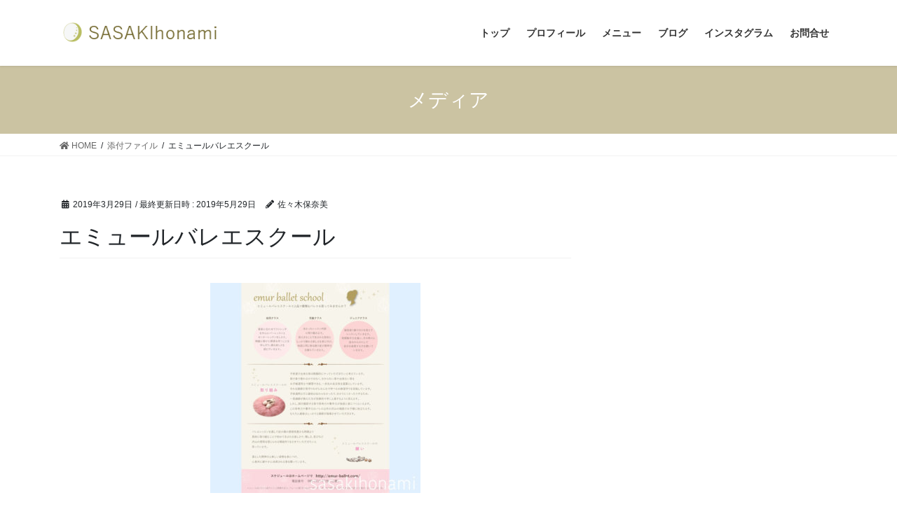

--- FILE ---
content_type: text/plain
request_url: https://www.google-analytics.com/j/collect?v=1&_v=j102&a=1093382070&t=pageview&_s=1&dl=https%3A%2F%2Fsasakihonami.com%2Fo1080108014370346683%2F&ul=en-us%40posix&dt=%E3%82%A8%E3%83%9F%E3%83%A5%E3%83%BC%E3%83%AB%E3%83%90%E3%83%AC%E3%82%A8%E3%82%B9%E3%82%AF%E3%83%BC%E3%83%AB%20%7C%20%E3%82%AA%E3%83%B3%E3%83%A9%E3%82%A4%E3%83%B3%E7%A7%98%E6%9B%B8%EF%BD%9E%E4%BA%8B%E5%8B%99%E4%BB%A3%E8%A1%8C%20%2F%20%E3%83%A1%E3%83%BC%E3%83%AB%E4%BB%A3%E8%A1%8C%20%2F%20%E7%94%BB%E5%83%8F%E4%BD%9C%E6%88%90%20%2F%20SNS%E3%83%BB%E3%83%AF%E3%83%BC%E3%83%89%E3%83%97%E3%83%AC%E3%82%B9%E6%9B%B4%E6%96%B0&sr=1280x720&vp=1280x720&_u=IEBAAEABAAAAACAAI~&jid=1205157397&gjid=537761102&cid=508482649.1769407252&tid=UA-154421852-1&_gid=70993816.1769407252&_r=1&_slc=1&z=619696032
body_size: -451
content:
2,cG-ML74YX4H2H